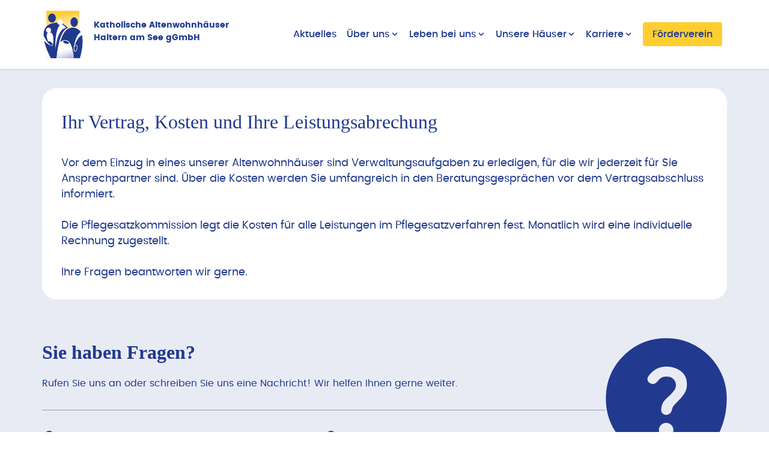

--- FILE ---
content_type: text/html;charset=UTF-8
request_url: https://www.kawh-haltern.de/ueber-uns/verwaltung
body_size: 17812
content:
<!DOCTYPE html><html>
<!--
This website is powered by Neos, the Open Source Content Application Platform licensed under the GNU/GPL.
Neos is based on Flow, a powerful PHP application framework licensed under the MIT license.

More information and contribution opportunities at https://www.neos.io
-->
<head><meta charset="UTF-8" /><title>Verwaltung</title><link rel="stylesheet" href="https://www.kawh-haltern.de/_Resources/Static/Packages/KawhHaltern.Shared/Fonts/Fonts.css" /><link rel="stylesheet" href="https://www.kawh-haltern.de/_Resources/Static/Packages/KawhHaltern.Shared/Build/Styles/main.min.css" /><meta name="viewport" content="width=device-width"><script src="https://www.kawh-haltern.de/_Resources/Static/Packages/KawhHaltern.Shared/Build/JavaScript/main.min.js"></script><script async src="https://www.kawh-haltern.de/_Resources/Static/Packages/Sitegeist.Lazybones/JavaScript/lazysizes.min.js"></script></head><body class><header class="sticky top-0 bg-white shadow z-[10]"><div class="site-header relative container mx-auto py-4"><div class="px-4 lg:px-0"><div class="flex items-center justify-between"><div class="logo w-[400px]"><a href="/" class="font-bold flex items-center text-white"><img src="/_Resources/Static/Packages/KawhHaltern.Shared/Images/kawh_logo_short.png" alt="Katholische Altenwohnhäuser Haltern am See gGmbH" class="w-full h-auto w-[70px] mr-4" /><p class="text-primary mb-2 text-[12px] xl:text-[14px] font-poppins-bold">Katholische Altenwohnhäuser<br /> Haltern am See gGmbH</p></a></div><ul class="hidden lg:block"><li class="font-poppins-medium relative inline-block group px-2"><span class="text-primary font-medium flex items-center group text-[16px] lg:text-[12px] xl:text-[16px]"><a href="/aktuelles" target="_self">Aktuelles</a></span></li><li class="font-poppins-medium relative inline-block group px-2"><span class="text-primary font-medium flex items-center group text-[16px] lg:text-[12px] xl:text-[16px]"><a href="/ueber-uns" target="_self">Über uns</a><svg class="fill-current h-4 w-4" xmlns="http://www.w3.org/2000/svg" viewBox="0 0 20 20"><path d="M9.293 12.95l.707.707L15.657 8l-1.414-1.414L10 10.828 5.757 6.586 4.343 8z" /></svg></span><ul class="absolute left-0 hidden py-4 px-4 text-primary font-medium rounded bg-white group-hover:block"><li class="mb-2 font-poppins-regular whitespace-nowrap"><a href="/ueber-uns/unser-team" target="_self">Unser Team</a></li><li class="mb-2 font-poppins-regular whitespace-nowrap"><a href="/ueber-uns/leitbild" target="_self">Leitbild</a></li><li class="mb-2 font-poppins-regular whitespace-nowrap"><a href="/ueber-uns/organigramm" target="_self">Organigramm</a></li><li class="mb-2 font-poppins-regular whitespace-nowrap"><a href="/ueber-uns/verwaltung" target="_self">Verwaltung</a></li><li class="mb-2 font-poppins-regular whitespace-nowrap"><a href="/ueber-uns/pflegesatz" target="_self">Pflegesatz</a></li></ul></li><li class="font-poppins-medium relative inline-block group px-2"><span class="text-primary font-medium flex items-center group text-[16px] lg:text-[12px] xl:text-[16px]"><a href="/leben-bei-uns" target="_self">Leben bei uns</a><svg class="fill-current h-4 w-4" xmlns="http://www.w3.org/2000/svg" viewBox="0 0 20 20"><path d="M9.293 12.95l.707.707L15.657 8l-1.414-1.414L10 10.828 5.757 6.586 4.343 8z" /></svg></span><ul class="absolute left-0 hidden py-4 px-4 text-primary font-medium rounded bg-white group-hover:block"><li class="mb-2 font-poppins-regular whitespace-nowrap"><a href="/leben-bei-uns/pflege" target="_self">Pflege</a></li><li class="mb-2 font-poppins-regular whitespace-nowrap"><a href="/leben-bei-uns/betreuung" target="_self">Betreuung</a></li><li class="mb-2 font-poppins-regular whitespace-nowrap"><a href="/leben-bei-uns/seelsorge" target="_self">Seelsorge</a></li><li class="mb-2 font-poppins-regular whitespace-nowrap"><a href="/leben-bei-uns/ehrenamt" target="_self">Ehrenamt</a></li><li class="mb-2 font-poppins-regular whitespace-nowrap"><a href="/leben-bei-uns/essen-und-kueche" target="_self">Essen und Küche</a></li><li class="mb-2 font-poppins-regular whitespace-nowrap"><a href="/leben-bei-uns/hauswirtschaft" target="_self">Hauswirtschaft</a></li><li class="mb-2 font-poppins-regular whitespace-nowrap"><a href="/leben-bei-uns/qualitaetssicherung" target="_self">Qualitätssicherung</a></li><li class="mb-2 font-poppins-regular whitespace-nowrap"><a href="/leben-bei-uns/beratung-sozialer-dienst" target="_self">Beratung Sozialer Dienst</a></li></ul></li><li class="font-poppins-medium relative inline-block group px-2"><span class="text-primary font-medium flex items-center group text-[16px] lg:text-[12px] xl:text-[16px]"><a href="/unsere-haeuser" target="_self">Unsere Häuser</a><svg class="fill-current h-4 w-4" xmlns="http://www.w3.org/2000/svg" viewBox="0 0 20 20"><path d="M9.293 12.95l.707.707L15.657 8l-1.414-1.414L10 10.828 5.757 6.586 4.343 8z" /></svg></span><ul class="absolute left-0 hidden py-4 px-4 text-primary font-medium rounded bg-white group-hover:block"><li class="mb-2 font-poppins-regular whitespace-nowrap"><a href="/unsere-haeuser/st-anna" target="_self">St. Anna</a></li><li class="mb-2 font-poppins-regular whitespace-nowrap"><a href="/unsere-haeuser/st-sixtus" target="_self">St. Sixtus</a></li><li class="mb-2 font-poppins-regular whitespace-nowrap"><a href="/unsere-haeuser/gartenstrasse-3" target="_self">Gartenstraße 3</a></li></ul></li><li class="font-poppins-medium relative inline-block group px-2"><span class="text-primary font-medium flex items-center group text-[16px] lg:text-[12px] xl:text-[16px]"><a href="/karriere" target="_self">Karriere</a><svg class="fill-current h-4 w-4" xmlns="http://www.w3.org/2000/svg" viewBox="0 0 20 20"><path d="M9.293 12.95l.707.707L15.657 8l-1.414-1.414L10 10.828 5.757 6.586 4.343 8z" /></svg></span><ul class="absolute left-0 hidden py-4 px-4 text-primary font-medium rounded bg-white group-hover:block"><li class="mb-2 font-poppins-regular whitespace-nowrap"><a href="/karriere/attraktive-teams" target="_self">Attraktive Teams</a></li><li class="mb-2 font-poppins-regular whitespace-nowrap"><a href="/karriere/ausbildung" target="_self">Ausbildung</a></li><li class="mb-2 font-poppins-regular whitespace-nowrap"><a href="/karriere/offene-stellen" target="_self">Offene Stellen</a></li></ul></li><li class="font-poppins-medium relative inline-block group px-2"><span class="bg-yellow rounded px-4 py-2 text-primary font-medium flex items-center group text-[16px] lg:text-[12px] xl:text-[16px]"><a href="/foerderverein" target="_self">Förderverein</a></span></li></ul><div class="mobile-menu lg:hidden"><button type="button" class="navbar-burger flex items-center p-3 bg-yellow rounded text-primary"><svg class="block h-4 w-4 fill-current" viewBox="0 0 20 20" xmlns="http://www.w3.org/2000/svg"><title>Mobile menu</title><path d="M0 3h20v2H0V3zm0 6h20v2H0V9zm0 6h20v2H0v-2z"></path></svg></button><div class="navbar-menu relative z-50 hidden"><div class="navbar-backdrop fixed inset-0 bg-gray-800 opacity-25"></div><nav class="fixed top-0 right-0 bottom-0 flex flex-col w-5/6 max-w-sm py-4 px-4 bg-white border-r overflow-y-auto transition-all"><div class="flex justify-end py-4"><button class="navbar-close bg-yellow p-3 rounded text-primary"><svg class="h-4 w-4 cursor-pointer" xmlns="http://www.w3.org/2000/svg" fill="none" viewBox="0 0 24 24" stroke="currentColor"><path stroke-linecap="round" stroke-linejoin="round" stroke-width="2" d="M6 18L18 6M6 6l12 12"></path></svg></button></div><div><ul><li class="font-poppins-medium relative inline-block group px-2"><span class="text-primary font-medium flex items-center group text-[16px] lg:text-[12px] xl:text-[16px]"><a href="/aktuelles" target="_self">Aktuelles</a></span></li><li class="font-poppins-medium relative inline-block group px-2"><span class="text-primary font-medium flex items-center group text-[16px] lg:text-[12px] xl:text-[16px]"><a href="/ueber-uns" target="_self">Über uns</a><svg class="fill-current h-4 w-4" xmlns="http://www.w3.org/2000/svg" viewBox="0 0 20 20"><path d="M9.293 12.95l.707.707L15.657 8l-1.414-1.414L10 10.828 5.757 6.586 4.343 8z" /></svg></span><ul class="absolute left-0 hidden py-4 px-4 text-primary font-medium rounded bg-white group-hover:block"><li class="mb-2 font-poppins-regular whitespace-nowrap"><a href="/ueber-uns/unser-team" target="_self">Unser Team</a></li><li class="mb-2 font-poppins-regular whitespace-nowrap"><a href="/ueber-uns/leitbild" target="_self">Leitbild</a></li><li class="mb-2 font-poppins-regular whitespace-nowrap"><a href="/ueber-uns/organigramm" target="_self">Organigramm</a></li><li class="mb-2 font-poppins-regular whitespace-nowrap"><a href="/ueber-uns/verwaltung" target="_self">Verwaltung</a></li><li class="mb-2 font-poppins-regular whitespace-nowrap"><a href="/ueber-uns/pflegesatz" target="_self">Pflegesatz</a></li></ul></li><li class="font-poppins-medium relative inline-block group px-2"><span class="text-primary font-medium flex items-center group text-[16px] lg:text-[12px] xl:text-[16px]"><a href="/leben-bei-uns" target="_self">Leben bei uns</a><svg class="fill-current h-4 w-4" xmlns="http://www.w3.org/2000/svg" viewBox="0 0 20 20"><path d="M9.293 12.95l.707.707L15.657 8l-1.414-1.414L10 10.828 5.757 6.586 4.343 8z" /></svg></span><ul class="absolute left-0 hidden py-4 px-4 text-primary font-medium rounded bg-white group-hover:block"><li class="mb-2 font-poppins-regular whitespace-nowrap"><a href="/leben-bei-uns/pflege" target="_self">Pflege</a></li><li class="mb-2 font-poppins-regular whitespace-nowrap"><a href="/leben-bei-uns/betreuung" target="_self">Betreuung</a></li><li class="mb-2 font-poppins-regular whitespace-nowrap"><a href="/leben-bei-uns/seelsorge" target="_self">Seelsorge</a></li><li class="mb-2 font-poppins-regular whitespace-nowrap"><a href="/leben-bei-uns/ehrenamt" target="_self">Ehrenamt</a></li><li class="mb-2 font-poppins-regular whitespace-nowrap"><a href="/leben-bei-uns/essen-und-kueche" target="_self">Essen und Küche</a></li><li class="mb-2 font-poppins-regular whitespace-nowrap"><a href="/leben-bei-uns/hauswirtschaft" target="_self">Hauswirtschaft</a></li><li class="mb-2 font-poppins-regular whitespace-nowrap"><a href="/leben-bei-uns/qualitaetssicherung" target="_self">Qualitätssicherung</a></li><li class="mb-2 font-poppins-regular whitespace-nowrap"><a href="/leben-bei-uns/beratung-sozialer-dienst" target="_self">Beratung Sozialer Dienst</a></li></ul></li><li class="font-poppins-medium relative inline-block group px-2"><span class="text-primary font-medium flex items-center group text-[16px] lg:text-[12px] xl:text-[16px]"><a href="/unsere-haeuser" target="_self">Unsere Häuser</a><svg class="fill-current h-4 w-4" xmlns="http://www.w3.org/2000/svg" viewBox="0 0 20 20"><path d="M9.293 12.95l.707.707L15.657 8l-1.414-1.414L10 10.828 5.757 6.586 4.343 8z" /></svg></span><ul class="absolute left-0 hidden py-4 px-4 text-primary font-medium rounded bg-white group-hover:block"><li class="mb-2 font-poppins-regular whitespace-nowrap"><a href="/unsere-haeuser/st-anna" target="_self">St. Anna</a></li><li class="mb-2 font-poppins-regular whitespace-nowrap"><a href="/unsere-haeuser/st-sixtus" target="_self">St. Sixtus</a></li><li class="mb-2 font-poppins-regular whitespace-nowrap"><a href="/unsere-haeuser/gartenstrasse-3" target="_self">Gartenstraße 3</a></li></ul></li><li class="font-poppins-medium relative inline-block group px-2"><span class="text-primary font-medium flex items-center group text-[16px] lg:text-[12px] xl:text-[16px]"><a href="/karriere" target="_self">Karriere</a><svg class="fill-current h-4 w-4" xmlns="http://www.w3.org/2000/svg" viewBox="0 0 20 20"><path d="M9.293 12.95l.707.707L15.657 8l-1.414-1.414L10 10.828 5.757 6.586 4.343 8z" /></svg></span><ul class="absolute left-0 hidden py-4 px-4 text-primary font-medium rounded bg-white group-hover:block"><li class="mb-2 font-poppins-regular whitespace-nowrap"><a href="/karriere/attraktive-teams" target="_self">Attraktive Teams</a></li><li class="mb-2 font-poppins-regular whitespace-nowrap"><a href="/karriere/ausbildung" target="_self">Ausbildung</a></li><li class="mb-2 font-poppins-regular whitespace-nowrap"><a href="/karriere/offene-stellen" target="_self">Offene Stellen</a></li></ul></li><li class="font-poppins-medium relative inline-block group px-2"><span class="bg-yellow rounded px-4 py-2 text-primary font-medium flex items-center group text-[16px] lg:text-[12px] xl:text-[16px]"><a href="/foerderverein" target="_self">Förderverein</a></span></li></ul></div></nav></div></div></div></div></div></header><main class><div class="neos-contentcollection"><section class="[Block.TextSection] py-8 text-section bg-[#E9EBF4] px-4 lg:px-0"><div class="container bg-white mx-auto w-full rounded-3xl p-4 lg:p-8 relative"><h2 class="text-primary text-xl font-headline font-medium mb-8">Ihr Vertrag, Kosten und Ihre Leistungsabrechung</span><span>&nbsp;</h2><div class="font-poppins-regular text-primary text-regular"><p>Vor dem Einzug in eines unserer Altenwohnhäuser sind Verwaltungsaufgaben zu erledigen, für die wir jederzeit für Sie Ansprechpartner sind. Über die Kosten werden Sie umfangreich in den Beratungsgesprächen vor dem Vertragsabschluss informiert.</p><p>&nbsp;</p><p>Die Pflegesatzkommission legt die Kosten für alle Leistungen im Pflegesatzverfahren fest. Monatlich wird eine individuelle Rechnung zugestellt.</p><p>&nbsp;</p><p>Ihre Fragen beantworten wir gerne.</p></div></div></section></div></main><section class="[Layout.ContactSection] bg-blue contact-section"><div class="container mx-auto py-8 px-4 lg:px-0"><div class="block lg:flex justify-between gap-20"><div class="flex-1"><h2 class="text-primary text-xl font-headline font-semibold mb-4">Sie haben Fragen?</h2><p class="text-primary text-base font-poppins-regular">Rufen Sie uns an oder schreiben Sie uns eine Nachricht! Wir helfen Ihnen gerne weiter.</p><hr class="border-darkblue my-8" /><div class="block lg:flex justify-between gap-20"><div class="flex-1 mb-8"><div class="row"><div class="inline-block align-top mr-4"><svg width="24" height="24" viewBox="0 0 24 24" fill="none" xmlns="http://www.w3.org/2000/svg"><g id="home_pin"><mask id="mask0_141_736" style="mask-type:alpha" maskUnits="userSpaceOnUse" x="0" y="0" width="24" height="24"><rect id="Bounding box" width="24" height="24" fill="#D9D9D9" /></mask><g mask="url(#mask0_141_736)"><path id="home_pin_2" d="M12 22C9.31667 19.7167 7.3125 17.5958 5.9875 15.6375C4.6625 13.6792 4 11.8667 4 10.2C4 7.7 4.80417 5.70833 6.4125 4.225C8.02083 2.74167 9.88333 2 12 2C14.1167 2 15.9792 2.74167 17.5875 4.225C19.1958 5.70833 20 7.7 20 10.2C20 11.8667 19.3375 13.6792 18.0125 15.6375C16.6875 17.5958 14.6833 19.7167 12 22ZM9 13H11V10.25H13V13H15V8.25L12 6.25L9 8.25V13Z" fill="#213A8F" /></g></g></svg></div><div class="inline-block align-top"><strong class="text-primary font-poppins-medium">Altenwohnhaus St. Anna</strong><p class="text-primary font-poppins-regular">Annaberg 40<br />45721 Haltern am See</p></div></div><div class="row mt-4"><div class="inline-block align-top mr-4"><svg width="24" height="24" viewBox="0 0 24 24" fill="none" xmlns="http://www.w3.org/2000/svg"><g id="call"><mask id="mask0_141_741" style="mask-type:alpha" maskUnits="userSpaceOnUse" x="0" y="0" width="24" height="24"><rect id="Bounding box" width="24" height="24" fill="#D9D9D9" /></mask><g mask="url(#mask0_141_741)"><path id="call_2" d="M19.95 21C17.8 21 15.7042 20.5208 13.6625 19.5625C11.6208 18.6042 9.8125 17.3375 8.2375 15.7625C6.6625 14.1875 5.39583 12.3792 4.4375 10.3375C3.47917 8.29583 3 6.2 3 4.05C3 3.75 3.1 3.5 3.3 3.3C3.5 3.1 3.75 3 4.05 3H8.1C8.33333 3 8.54167 3.075 8.725 3.225C8.90833 3.375 9.01667 3.56667 9.05 3.8L9.7 7.3C9.73333 7.53333 9.72917 7.74583 9.6875 7.9375C9.64583 8.12917 9.55 8.3 9.4 8.45L7 10.9C7.7 12.1 8.575 13.225 9.625 14.275C10.675 15.325 11.8333 16.2333 13.1 17L15.45 14.65C15.6 14.5 15.7958 14.3875 16.0375 14.3125C16.2792 14.2375 16.5167 14.2167 16.75 14.25L20.2 14.95C20.4333 15 20.625 15.1125 20.775 15.2875C20.925 15.4625 21 15.6667 21 15.9V19.95C21 20.25 20.9 20.5 20.7 20.7C20.5 20.9 20.25 21 19.95 21Z" fill="#213A8F" /></g></g></svg></div><div class="inline-block align-top"><p class="text-primary font-poppins-regular"><a href="tel:+49236493750">02364 93 75-0</a></p></div></div><div class="row mt-4"><a class="bg-primary rounded-xl text-white text-center block py-2 font-poppins-regular hover:opacity-90 transition-all" href="/kontakt/">Nachricht senden</a></div></div><div class="flex-1"><div class="row"><div class="inline-block align-top mr-4"><svg width="24" height="24" viewBox="0 0 24 24" fill="none" xmlns="http://www.w3.org/2000/svg"><g id="home_pin"><mask id="mask0_141_736" style="mask-type:alpha" maskUnits="userSpaceOnUse" x="0" y="0" width="24" height="24"><rect id="Bounding box" width="24" height="24" fill="#D9D9D9" /></mask><g mask="url(#mask0_141_736)"><path id="home_pin_2" d="M12 22C9.31667 19.7167 7.3125 17.5958 5.9875 15.6375C4.6625 13.6792 4 11.8667 4 10.2C4 7.7 4.80417 5.70833 6.4125 4.225C8.02083 2.74167 9.88333 2 12 2C14.1167 2 15.9792 2.74167 17.5875 4.225C19.1958 5.70833 20 7.7 20 10.2C20 11.8667 19.3375 13.6792 18.0125 15.6375C16.6875 17.5958 14.6833 19.7167 12 22ZM9 13H11V10.25H13V13H15V8.25L12 6.25L9 8.25V13Z" fill="#213A8F" /></g></g></svg></div><div class="inline-block align-top"><strong class="text-primary font-poppins-medium">Altenwohnhaus St. Sixtus</strong><p class="text-primary font-poppins-regular">Gartenstraße 1<br />45721 Haltern am See</p></div></div><div class="row mt-4"><div class="inline-block align-top mr-4"><svg width="24" height="24" viewBox="0 0 24 24" fill="none" xmlns="http://www.w3.org/2000/svg"><g id="call"><mask id="mask0_141_741" style="mask-type:alpha" maskUnits="userSpaceOnUse" x="0" y="0" width="24" height="24"><rect id="Bounding box" width="24" height="24" fill="#D9D9D9" /></mask><g mask="url(#mask0_141_741)"><path id="call_2" d="M19.95 21C17.8 21 15.7042 20.5208 13.6625 19.5625C11.6208 18.6042 9.8125 17.3375 8.2375 15.7625C6.6625 14.1875 5.39583 12.3792 4.4375 10.3375C3.47917 8.29583 3 6.2 3 4.05C3 3.75 3.1 3.5 3.3 3.3C3.5 3.1 3.75 3 4.05 3H8.1C8.33333 3 8.54167 3.075 8.725 3.225C8.90833 3.375 9.01667 3.56667 9.05 3.8L9.7 7.3C9.73333 7.53333 9.72917 7.74583 9.6875 7.9375C9.64583 8.12917 9.55 8.3 9.4 8.45L7 10.9C7.7 12.1 8.575 13.225 9.625 14.275C10.675 15.325 11.8333 16.2333 13.1 17L15.45 14.65C15.6 14.5 15.7958 14.3875 16.0375 14.3125C16.2792 14.2375 16.5167 14.2167 16.75 14.25L20.2 14.95C20.4333 15 20.625 15.1125 20.775 15.2875C20.925 15.4625 21 15.6667 21 15.9V19.95C21 20.25 20.9 20.5 20.7 20.7C20.5 20.9 20.25 21 19.95 21Z" fill="#213A8F" /></g></g></svg></div><div class="inline-block align-top"><p class="text-primary font-poppins-regular"><a href="tel:+49236496000">02364 96 00-0</a></p></div></div><div class="row mt-4"><a class="bg-primary rounded-xl text-white text-center block py-2 font-poppins-regular hover:opacity-90 transition-all" href="/kontakt/">Nachricht senden</a></div></div></div></div><div class="hidden lg:block"><svg width="202" height="238" viewBox="0 0 202 238" fill="none" xmlns="http://www.w3.org/2000/svg"><path d="M107 237.333L104.042 201.833H101.083C73.0778 201.833 49.3125 192.071 29.7875 172.546C10.2625 153.021 0.5 129.256 0.5 101.25C0.5 73.2445 10.2625 49.4793 29.7875 29.9543C49.3125 10.4293 73.0778 0.666748 101.083 0.666748C115.086 0.666748 128.152 3.27994 140.281 8.50633C152.41 13.7327 163.06 20.9313 172.231 30.1022C181.402 39.273 188.601 49.923 193.827 62.0522C199.053 74.1813 201.667 87.2473 201.667 101.25C201.667 131.228 192.693 158.099 174.746 181.865C156.799 205.63 134.217 224.12 107 237.333ZM100.788 166.038C104.14 166.038 107 164.854 109.367 162.488C111.733 160.121 112.917 157.261 112.917 153.908C112.917 150.556 111.733 147.696 109.367 145.329C107 142.963 104.14 141.779 100.788 141.779C97.4347 141.779 94.575 142.963 92.2083 145.329C89.8417 147.696 88.6583 150.556 88.6583 153.908C88.6583 157.261 89.8417 160.121 92.2083 162.488C94.575 164.854 97.4347 166.038 100.788 166.038ZM101.083 128.467C103.253 128.467 105.225 127.678 107 126.1C108.775 124.522 109.958 122.353 110.55 119.592C110.944 117.028 112.029 114.711 113.804 112.64C115.579 110.569 118.636 107.364 122.975 103.025C126.525 99.4751 129.483 95.6293 131.85 91.4876C134.217 87.3459 135.4 82.9084 135.4 78.1751C135.4 68.1168 131.998 60.573 125.194 55.5438C118.39 50.5147 110.353 48.0001 101.083 48.0001C94.1806 48.0001 88.2146 49.5779 83.1854 52.7334C78.1563 55.889 74.0639 59.8334 70.9083 64.5668C69.5278 66.7362 69.2813 69.0043 70.1688 71.3709C71.0563 73.7376 72.8806 75.414 75.6417 76.4001C77.6139 77.189 79.5861 77.189 81.5583 76.4001C83.5306 75.6112 85.3056 74.132 86.8833 71.9626C88.4611 69.7931 90.384 68.0181 92.6521 66.6376C94.9201 65.257 97.7306 64.5668 101.083 64.5668C106.408 64.5668 110.402 66.0459 113.065 69.0043C115.727 71.9626 117.058 75.2168 117.058 78.7668C117.058 82.1195 116.072 85.1272 114.1 87.7897C112.128 90.4522 109.761 93.164 107 95.9251C101.478 100.658 97.7799 104.504 95.9062 107.463C94.0326 110.421 92.8986 114.464 92.5042 119.592C92.3069 121.958 93.0465 124.029 94.7229 125.804C96.3993 127.579 98.5194 128.467 101.083 128.467Z" fill="#213A8F" /></svg></div></div></div></section><footer class="[Block.Footer] border-t-4 border-yellow"><div class="flex bg-primary lg:block"><div class="container mx-auto py-4"><div class="block px-4 lg:flex lg:px-0 lg:justify-between items-center"><div class="flex items-center mb-10 lg:mb-0"><svg class="w-20 min-w-full min-w-[80px]" viewBox="0 0 134 183" fill="none" xmlns="http://www.w3.org/2000/svg"><path d="M63.3478 36.3523C63.7922 35.7125 64.195 35.1319 64.6512 34.4743C71.5233 38.4732 77.9273 43.0822 83.3717 49.0361C83.2058 49.1486 83.1229 49.2256 83.0281 49.2612C78.0991 51.0029 74.2425 54.2138 70.9368 58.1594C67.3348 62.4544 64.5919 67.2886 62.2459 72.3538C57.8265 81.8859 54.8584 91.9037 52.4058 102.093C50.3027 110.843 48.6498 119.676 47.3347 128.575C46.5645 133.794 45.9069 139.031 45.273 144.268C44.0467 154.381 43.2233 164.523 42.7138 174.695C42.6131 176.774 42.5183 178.859 42.4176 180.939C42.3998 181.33 42.3642 181.721 42.1747 182.153C41.6533 181.348 41.1202 180.554 40.6107 179.742C34.1473 169.476 28.1757 158.93 22.6958 148.113C18.3652 139.558 14.3545 130.85 10.8711 121.916C7.84972 114.179 5.18974 106.317 3.24067 98.2308C2.82598 96.5128 2.4409 94.7888 2.01436 92.9523C3.58428 94.5519 5.01794 96.0862 6.52862 97.5495C11.2147 102.087 16.3451 106.027 22.2337 108.894C23.8451 109.676 25.5098 110.375 27.1864 111.021C29.0347 111.732 30.1248 111.306 31.1023 109.582C32.1213 107.781 32.5004 105.778 32.8262 103.764C33.7326 98.0709 33.5905 92.3421 33.5194 86.6134C33.4779 83.0766 33.2172 79.5636 32.4056 76.1157C31.9139 74.0126 31.2267 71.9806 30.1603 70.0848C28.2942 66.7673 26.0904 65.221 22.2634 64.6523C24.1532 63.2186 25.421 61.4414 25.8949 59.1369C26.3688 56.8442 25.966 54.7174 24.7871 52.7209C22.9032 49.5337 18.9754 47.8808 15.2905 48.7221C11.6471 49.5574 8.83314 52.6854 8.48361 56.3051C8.27034 58.5563 8.7502 60.6298 10.0832 62.49C11.3924 64.3146 13.1874 65.4165 15.3142 65.9971C14.5204 66.6843 13.691 67.2767 13.0216 68.0113C11.422 69.7708 10.8178 71.9569 10.6223 74.2614C10.2609 78.4913 11.1554 82.5612 12.4647 86.5364C13.454 89.5222 14.6152 92.4488 15.6993 95.405C15.7941 95.6656 15.9244 95.9144 16.0548 96.2047C17.755 94.2438 19.7633 94.7474 21.6413 95.5412C25.4387 97.1408 28.3179 99.8185 30.107 103.563C30.4921 104.374 30.6994 105.322 30.7587 106.223C30.8712 107.964 29.7871 109.054 28.0454 109.06C26.0312 109.06 24.2183 108.385 22.684 107.105C18.0335 103.237 14.0939 98.7048 10.5689 93.8054C6.50492 88.1537 3.16366 82.0873 0.314108 75.7425C0.106761 75.2863 0.000124538 74.7472 -0.00579968 74.2436C-0.0472692 68.0173 0.752501 61.9212 2.98001 56.074C6.07838 47.9223 11.5227 41.8144 19.2124 37.7149C24.9233 34.6698 31.0608 32.9755 37.4412 32.1165C40.3915 31.7196 43.3773 31.5537 46.3394 31.2634C46.9081 31.2101 47.1925 31.3049 47.3347 31.9802C48.2529 36.2516 51.8134 39.2315 56.1914 39.4744C56.3039 39.4803 56.4106 39.4981 56.5587 39.5158C56.5113 39.6225 56.4935 39.6936 56.452 39.735C52.9923 42.8156 50.7707 46.7315 48.9875 50.9259C46.3394 57.1463 44.7754 63.6689 43.5669 70.2981C42.3405 77.0339 41.5645 83.829 41.0431 90.6478C40.2552 101.021 40.0064 111.412 40.2789 121.815C40.2848 122.046 40.3204 122.277 40.4685 122.514C40.6166 121.377 40.7588 120.239 40.9069 119.102C41.8725 111.442 43.2173 103.853 44.9946 96.341C46.9792 87.9464 49.4496 79.6998 53.0397 71.8325C55.516 66.4 58.4604 61.2518 62.6251 56.9034C66.0967 53.2778 70.1251 50.6178 75.1904 49.8121C75.8657 49.7055 76.5411 49.6285 77.329 49.5278C77.1868 49.2553 77.1039 49.0242 76.9617 48.8228C75.3681 46.5301 73.3894 44.581 71.2863 42.786C68.8574 40.7125 66.3218 38.7635 63.8336 36.7611C63.6855 36.6426 63.5374 36.53 63.3478 36.3878V36.3523Z" fill="white" /><path d="M106.05 175.773C105.848 172.183 105.706 168.581 105.445 164.997C105.149 160.862 104.817 156.733 104.391 152.609C103.194 141.158 101.494 129.783 98.3185 118.687C97.0567 114.268 95.5282 109.937 93.4903 105.808C91.6538 102.094 89.4677 98.6278 86.4108 95.7664C83.1821 92.7451 79.3018 91.5484 74.9712 91.2759C69.1121 90.9086 64.0588 92.8873 59.3964 96.1989C58.727 96.6728 58.0575 97.1527 57.2637 97.7214C57.3348 97.3778 57.3585 97.1823 57.4177 96.9927C60.0125 88.3671 62.945 79.8717 67.1394 71.874C69.9 66.6074 73.1643 61.6844 77.5067 57.5552C82.7615 52.5611 88.9583 49.5753 96.1977 48.8466C102.697 48.189 108.947 49.1546 114.877 51.9153C120.149 54.362 124.124 58.2602 127.092 63.2247C127.116 63.2661 127.116 63.3135 127.14 63.4143C126.399 64.0304 125.623 64.6406 124.889 65.2982C120.789 68.9534 117.649 73.3433 115.054 78.1478C110.736 86.1514 108.034 94.7297 106.085 103.569C104.924 108.818 104.041 114.114 103.561 119.475C103.313 122.248 103.295 125.014 104.503 127.633C105.41 129.594 107.086 130.642 108.881 130.287C110.137 130.038 111.115 129.298 111.962 128.367C113.455 126.726 114.415 124.777 115.102 122.692C116.222 119.297 116.749 115.814 116.032 112.271C115.795 111.092 115.333 109.896 114.705 108.865C113.443 106.791 111.062 106.389 109.118 107.846C108.242 108.504 107.507 109.351 106.607 110.21C107.596 107.645 108.502 105.15 109.509 102.71C111.648 97.5141 114.124 92.4844 117.223 87.7806C120.137 83.3611 123.455 79.3089 127.892 76.3113C129.042 75.5352 130.286 74.9013 131.613 74.1252C131.933 75.5115 132.241 76.7141 132.484 77.9286C133.911 84.9784 134.119 92.1171 133.929 99.2795C133.739 106.412 132.946 113.486 131.85 120.53C130.529 129.043 128.799 137.473 126.672 145.82C125.6 150.038 124.48 154.239 123.325 158.433C122.134 162.746 120.872 167.035 119.652 171.336C119.598 171.525 119.616 171.739 119.604 171.94" fill="white" /><path d="M92.5068 29.3856C92.6253 24.8832 93.8161 20.6296 96.9678 17.0928C98.8043 15.0312 101.055 13.6509 103.846 13.3191C107.412 12.8926 110.345 14.2314 112.785 16.7315C115.28 19.2907 116.654 22.4246 117.24 25.9199C118.123 31.1806 117.312 36.1274 114.249 40.5587C111.992 43.8289 108.935 45.9083 104.8 45.8135C100.973 45.7305 98.1467 43.7281 95.9666 40.7305C93.5377 37.3952 92.5898 33.5859 92.5128 29.3797L92.5068 29.3856Z" fill="white" /><path d="M42.0678 15.9497C41.9671 20.0611 40.5809 24.0718 37.3225 27.2886C32.5772 31.9747 25.5215 31.9747 20.7347 27.3242C14.461 21.2282 14.3425 9.97214 20.4918 3.84649C25.9243 -1.56825 34.1116 -0.958055 38.7088 5.19721C41.0015 8.27188 42.0501 11.7435 42.0619 15.9497H42.0678Z" fill="white" /><path d="M72.9689 93.4679C77.572 93.7463 81.8789 94.8838 85.469 97.9644C86.0318 98.4442 86.5117 99.0841 86.8553 99.7357C87.5306 101.021 87.1337 102.307 85.8126 102.893C84.8351 103.326 83.751 103.687 82.6965 103.729C77.7083 103.936 73.1466 102.627 69.207 99.481C68.6146 99.007 68.1051 98.3613 67.726 97.6978C66.9144 96.2878 67.3587 95.02 68.8219 94.2795C70.1253 93.6219 71.5293 93.4797 72.9748 93.4679H72.9689Z" fill="white" /></svg><div class="pl-4 lg:pl-10"><p class="text-white text-strong mb-2 font-bold font-poppins-bold">Katholische Altenwohnhäuser<br /> Haltern am See gGmbH</p><p class="text-white my-4 hidden lg:block font-poppins-regular"></p><a href="mailto:info@kawh-haltern.de" class="text-white hidden lg:flex font-poppins-regular"><svg width="24" height="24" viewBox="0 0 24 24" fill="none" xmlns="http://www.w3.org/2000/svg"><mask id="mask0_107_991" style="mask-type:alpha" maskUnits="userSpaceOnUse" x="0" y="0" width="24" height="24"><rect width="24" height="24" fill="#D9D9D9" /></mask><g mask="url(#mask0_107_991)"><path d="M4 20C3.45 20 2.97917 19.8042 2.5875 19.4125C2.19583 19.0208 2 18.55 2 18V6C2 5.45 2.19583 4.97917 2.5875 4.5875C2.97917 4.19583 3.45 4 4 4H20C20.55 4 21.0208 4.19583 21.4125 4.5875C21.8042 4.97917 22 5.45 22 6V18C22 18.55 21.8042 19.0208 21.4125 19.4125C21.0208 19.8042 20.55 20 20 20H4ZM12 12.825C12.0833 12.825 12.1708 12.8125 12.2625 12.7875C12.3542 12.7625 12.4417 12.725 12.525 12.675L19.6 8.25C19.7333 8.16667 19.8333 8.0625 19.9 7.9375C19.9667 7.8125 20 7.675 20 7.525C20 7.19167 19.8583 6.94167 19.575 6.775C19.2917 6.60833 19 6.61667 18.7 6.8L12 11L5.3 6.8C5 6.61667 4.70833 6.6125 4.425 6.7875C4.14167 6.9625 4 7.20833 4 7.525C4 7.69167 4.03333 7.8375 4.1 7.9625C4.16667 8.0875 4.26667 8.18333 4.4 8.25L11.475 12.675C11.5583 12.725 11.6458 12.7625 11.7375 12.7875C11.8292 12.8125 11.9167 12.825 12 12.825Z" fill="white" /></g></svg><span class="pl-2">info@kawh-haltern.de</span></a></div></div><div class="mb-10"><p class="text-white mb-2 block lg:hidden"></p><a href="mailto:info@kawh-haltern.de" class="text-white flex lg:hidden"><svg width="24" height="24" viewBox="0 0 24 24" fill="none" xmlns="http://www.w3.org/2000/svg"><mask id="mask0_107_991" style="mask-type:alpha" maskUnits="userSpaceOnUse" x="0" y="0" width="24" height="24"><rect width="24" height="24" fill="#D9D9D9" /></mask><g mask="url(#mask0_107_991)"><path d="M4 20C3.45 20 2.97917 19.8042 2.5875 19.4125C2.19583 19.0208 2 18.55 2 18V6C2 5.45 2.19583 4.97917 2.5875 4.5875C2.97917 4.19583 3.45 4 4 4H20C20.55 4 21.0208 4.19583 21.4125 4.5875C21.8042 4.97917 22 5.45 22 6V18C22 18.55 21.8042 19.0208 21.4125 19.4125C21.0208 19.8042 20.55 20 20 20H4ZM12 12.825C12.0833 12.825 12.1708 12.8125 12.2625 12.7875C12.3542 12.7625 12.4417 12.725 12.525 12.675L19.6 8.25C19.7333 8.16667 19.8333 8.0625 19.9 7.9375C19.9667 7.8125 20 7.675 20 7.525C20 7.19167 19.8583 6.94167 19.575 6.775C19.2917 6.60833 19 6.61667 18.7 6.8L12 11L5.3 6.8C5 6.61667 4.70833 6.6125 4.425 6.7875C4.14167 6.9625 4 7.20833 4 7.525C4 7.69167 4.03333 7.8375 4.1 7.9625C4.16667 8.0875 4.26667 8.18333 4.4 8.25L11.475 12.675C11.5583 12.725 11.6458 12.7625 11.7375 12.7875C11.8292 12.8125 11.9167 12.825 12 12.825Z" fill="white" /></g></svg><span class="pl-2">info@kawh-haltern.de</span></a></div><div class="footer-caritas pr-4"><div class="flex items-center"><svg class="w-20 min-w-full min-w-[80px]" viewBox="0 0 79 107" fill="none" xmlns="http://www.w3.org/2000/svg"><path d="M0.0239652 46.8898C0.0159768 46.694 0.0026628 46.5466 0.0026628 46.3964C0 41.9619 0 37.5247 0 33.0875C0 32.6504 0 32.6504 0.450014 32.6504C10.9654 32.6504 21.4808 32.6504 31.9962 32.6478C32.132 32.6478 32.2678 32.6343 32.4276 32.629C32.4276 32.4172 32.4276 32.2241 32.4276 32.0338C32.4276 21.5185 32.4276 11.0059 32.4276 0.490646C32.4276 4.76954e-06 32.4276 0.00268586 32.9149 0.00268586C37.3325 0.00268586 41.7501 0.00536696 46.165 0.00804806C46.5937 0.00804806 46.5964 0.0107292 46.5964 0.47724C46.5964 7.54998 46.5964 14.6254 46.5964 21.6981C46.5964 25.2131 46.599 28.728 46.5884 32.2456C46.5884 32.5673 46.6656 32.6585 46.9958 32.6585C57.5005 32.6504 68.0053 32.6531 78.51 32.6531C78.6565 32.6531 78.803 32.6531 78.976 32.6531C78.9814 32.7845 78.992 32.8864 78.992 32.9909C78.992 37.514 78.992 42.037 79 46.56C79 46.8281 78.9334 46.9005 78.6645 46.9005C68.1384 46.8924 57.6124 46.8951 47.0863 46.8924C46.9399 46.8924 46.7934 46.8924 46.6177 46.8924C46.6097 47.0479 46.5964 47.174 46.5964 47.2973C46.5964 57.8983 46.5964 68.4967 46.5964 79.0978C46.5964 79.5563 46.5964 79.5589 46.1251 79.5589C41.7288 79.5589 37.3325 79.5589 32.9389 79.5589C32.4276 79.5589 32.4249 79.5589 32.4249 79.0335C32.4249 68.5182 32.4249 58.0056 32.4249 47.4903C32.4249 46.8522 32.5527 46.8951 31.8285 46.8951C21.377 46.8951 10.9255 46.8951 0.473979 46.8951C0.338176 46.8951 0.19971 46.8951 0.0213024 46.8951L0.0239652 46.8898Z" fill="white" /><path d="M9.3623 66.4671C9.80966 66.1186 10.2357 65.8022 10.6484 65.4671C12.6509 63.8289 14.3604 61.9226 15.7903 59.7644C16.5918 58.5552 17.3267 57.3004 18.1522 56.11C19.1108 54.7239 20.2345 53.4718 21.4275 52.2787C22.7429 50.965 24.1568 49.7746 25.6613 48.6941C25.7732 48.6137 25.9303 48.5627 26.0661 48.5627C27.5253 48.552 28.9818 48.5627 30.441 48.5493C30.71 48.5493 30.7819 48.6324 30.7792 48.8979C30.7659 50.0454 30.7792 51.1902 30.7632 52.3377C30.7632 52.4798 30.6674 52.6675 30.5529 52.7506C28.207 54.5014 25.9968 56.4049 24.1648 58.7026C23.3314 59.7483 22.6231 60.9011 21.8828 62.0192C20.4822 64.1372 18.9111 66.1078 17.0125 67.7916C15.9794 68.7085 14.8796 69.5477 13.8145 70.4298C13.6148 70.596 13.4737 70.5987 13.2713 70.419C11.9372 69.242 10.6618 68.0087 9.49811 66.6575C9.45817 66.6092 9.42355 66.5556 9.3623 66.4698V66.4671Z" fill="white" /><path d="M66.4715 69.7326C66.1679 69.3948 65.8643 69.0677 65.5688 68.7353C64.3705 67.3893 63.0764 66.1453 61.713 64.971C59.8038 63.3248 57.7481 61.885 55.6099 60.5579C54.3557 59.7804 53.2826 58.7669 52.2574 57.7106C50.95 56.3647 49.773 54.9061 48.6706 53.3833C48.3404 52.9275 48.1381 52.4771 48.1674 51.8872C48.2153 50.8818 48.186 49.8737 48.1727 48.8656C48.17 48.6324 48.2259 48.5466 48.4709 48.5493C49.8236 48.56 51.1737 48.5493 52.5264 48.5653C52.6648 48.5653 52.8539 48.6726 52.9338 48.7879C53.9749 50.3027 55.0587 51.7827 56.3315 53.1098C57.3141 54.1367 58.3978 55.0456 59.5748 55.8392C61.1538 56.9036 62.7462 57.9438 64.2986 59.0484C66.0454 60.2898 67.7017 61.6491 68.9825 63.3999C69.4618 64.0541 69.8772 64.7538 70.3325 65.4241C70.4657 65.6198 70.3352 65.7297 70.2367 65.8423C69.6349 66.518 69.0411 67.2043 68.418 67.8559C67.8375 68.4645 67.2197 69.0355 66.6179 69.6227C66.5806 69.6575 66.5354 69.6844 66.4715 69.7299V69.7326Z" fill="white" /><path d="M69.8158 13.266C69.3152 13.5877 68.8439 13.8907 68.3699 14.1937C67.1743 14.9578 66.1758 15.9444 65.2624 17.0222C63.718 18.84 62.4665 20.8696 61.2389 22.9019C59.9688 25.0039 58.3578 26.7841 56.5098 28.3606C55.4979 29.2212 54.4328 30.0175 53.3837 30.8326C53.2851 30.9103 53.1334 30.9586 53.0055 30.9586C51.4531 30.9666 49.898 30.9639 48.3456 30.9639C48.295 30.9639 48.2444 30.9479 48.1805 30.9344C48.1805 29.543 48.1752 28.1622 48.1912 26.7841C48.1912 26.6742 48.335 26.5374 48.4415 26.4624C49.6557 25.5991 50.9046 24.784 52.0842 23.8751C53.7218 22.6123 55.1091 21.0948 56.2675 19.3735C57.2208 17.9579 58.1314 16.5128 59.0927 15.1026C60.4135 13.1588 62.1283 11.6064 63.9949 10.2122C64.4556 9.86905 64.9296 9.54196 65.3956 9.20414C65.5393 9.09957 65.6645 9.06472 65.8189 9.20414C67.1956 10.416 68.4951 11.7056 69.6986 13.0917C69.7333 13.1319 69.7546 13.1802 69.8158 13.2714V13.266Z" fill="white" /><path d="M12.9573 9.47497C13.3301 9.95757 13.6976 10.4375 14.0704 10.9147C15.3805 12.5904 16.7625 14.2017 18.4667 15.4806C19.3827 16.1697 20.3706 16.7649 21.3398 17.3789C23.9467 19.0304 26.4391 20.8214 28.3989 23.2585C29.1259 24.162 29.8661 25.0575 30.5851 25.9691C30.6863 26.0978 30.7608 26.2908 30.7608 26.4571C30.7741 27.8485 30.7635 29.2427 30.7741 30.6342C30.7741 30.8809 30.7129 30.9693 30.4546 30.9667C29.3495 30.9559 28.2418 30.9667 27.1367 30.9693C26.9317 30.9693 26.7906 30.9077 26.6548 30.7334C25.2328 28.8915 23.7896 27.0683 22.0774 25.4865C20.6315 24.154 19.0471 23.0118 17.3616 22.0011C15.5828 20.934 13.836 19.8133 12.3103 18.3843C11.3863 17.521 10.6034 16.5423 9.93504 15.4645C9.61284 14.9471 9.27999 14.4377 8.97377 13.9149C8.91519 13.813 8.89655 13.6039 8.96046 13.5261C10.1481 12.0998 11.4315 10.7646 12.8268 9.542C12.8561 9.51519 12.8987 9.50446 12.9573 9.47229V9.47497Z" fill="white" /><path d="M30.7739 55.5336C30.7739 55.6783 30.7739 55.7936 30.7739 55.9062C30.7739 58.2308 30.7739 60.5579 30.7659 62.8825C30.7659 63.0514 30.718 63.2498 30.6248 63.3865C29.3147 65.3491 28.0206 67.3197 26.6679 69.2501C25.3072 71.1912 23.7148 72.9151 21.755 74.2664C21.3343 74.556 20.9402 74.8831 20.5195 75.1726C20.4263 75.237 20.2399 75.2691 20.152 75.2182C18.4265 74.2637 16.7756 73.1966 15.2152 71.9848C15.1752 71.9526 15.1433 71.907 15.082 71.84C15.5667 71.5102 16.0433 71.1939 16.5146 70.8695C19.2174 69.0061 21.4674 66.7057 23.1104 63.8396C23.9465 62.3811 24.8652 60.9842 25.9915 59.7375C27.3948 58.1798 28.9366 56.7776 30.6488 55.5684C30.6647 55.5577 30.6887 55.555 30.7739 55.5309V55.5336Z" fill="white" /><path d="M7.55945 15.2795C7.91627 15.8533 8.27841 16.3707 8.57664 16.9231C9.76425 19.1216 11.5377 20.7222 13.628 22.0064C15.1245 22.926 16.6236 23.8376 18.1201 24.7519C19.6432 25.6822 20.8415 26.9584 21.904 28.374C22.4472 29.0979 22.9531 29.8513 23.4724 30.594C23.5363 30.6851 23.5815 30.7924 23.6561 30.9291C23.5389 30.9425 23.4724 30.9559 23.4031 30.9559C21.0306 30.9613 18.658 30.964 16.2855 30.9613C16.171 30.9613 16.0245 30.9184 15.9446 30.8406C14.6105 29.5886 13.0555 28.6797 11.4471 27.8458C9.90538 27.0442 8.57132 25.9584 7.37305 24.6982C6.22272 23.4891 5.25613 22.1405 4.38007 20.7195C4.24959 20.5077 4.25491 20.3495 4.37208 20.135C5.27743 18.4969 6.29995 16.9365 7.41033 15.4324C7.43962 15.3921 7.47957 15.3573 7.55412 15.2769L7.55945 15.2795Z" fill="white" /><path d="M30.6489 22.5882C30.4705 22.3791 30.3001 22.1646 30.1137 21.9662C28.2284 19.9607 26.25 18.0571 23.9759 16.4941C23.2756 16.0115 22.5327 15.5905 21.8031 15.1535C19.9232 14.0248 18.3122 12.5743 16.8556 10.9496C16.0807 10.0862 15.3724 9.16662 14.6322 8.27113C14.6002 8.23092 14.5763 8.18265 14.5283 8.1049C14.7973 7.88773 15.0502 7.65984 15.3272 7.46948C16.592 6.60617 17.8701 5.76162 19.135 4.89831C19.3666 4.74012 19.4838 4.80715 19.6569 4.99751C21.0176 6.4882 22.6445 7.65448 24.2715 8.82344C25.7041 9.85566 27.1607 10.8611 28.5347 11.9684C29.3149 12.5957 29.9513 13.4028 30.6436 14.1374C30.7208 14.2205 30.7661 14.3653 30.7661 14.4806C30.7714 17.1161 30.7714 19.7543 30.7687 22.3898C30.7687 22.43 30.7608 22.4702 30.7554 22.5105C30.7182 22.5373 30.6835 22.5641 30.6463 22.5882H30.6489Z" fill="white" /><path d="M22.6097 48.6539C22.2077 48.9944 21.8109 49.3376 21.4062 49.6754C20.0268 50.8336 18.6741 52.0294 17.5691 53.4557C16.4534 54.8955 15.4388 56.4157 14.4243 57.9305C13.5722 59.2013 12.6642 60.4239 11.6124 61.5312C10.526 62.676 9.15727 63.4643 7.88978 64.3758C7.68208 64.526 7.6022 64.3651 7.51432 64.2391C6.86993 63.3114 6.21221 62.3918 5.59178 61.4481C5.19236 60.8448 4.85152 60.2014 4.4734 59.582C4.37488 59.4212 4.38287 59.3327 4.5453 59.2174C5.93795 58.2334 7.18414 57.0913 8.16937 55.6891C8.71525 54.9142 9.19455 54.0911 9.69516 53.2841C10.6937 51.6755 11.8094 50.1607 13.1461 48.8147C13.3325 48.6271 13.5189 48.5466 13.7879 48.5466C16.6397 48.5574 19.4916 48.5547 22.3435 48.5574C22.4154 48.5574 22.4873 48.5654 22.5592 48.5708C22.5751 48.5976 22.5911 48.6244 22.6071 48.6512L22.6097 48.6539Z" fill="white" /><path d="M48.2764 56.4452C48.5773 56.8232 48.8729 57.2039 49.1791 57.5766C50.372 59.0271 51.6742 60.3703 53.0748 61.6224C54.526 62.9147 56.1716 63.904 57.8359 64.8772C59.162 65.6521 60.3549 66.6119 61.4733 67.6736C62.5144 68.6603 63.4331 69.7488 64.2692 70.9097C64.5994 71.3655 64.6154 71.387 64.1627 71.706C62.8153 72.6551 61.452 73.5774 60.1046 74.5238C59.801 74.7383 59.6146 74.6793 59.3963 74.4086C58.2832 73.0251 56.9625 71.8803 55.4686 70.9338C54.4435 70.285 53.4236 69.6308 52.4064 68.9686C50.9925 68.049 49.8129 66.8773 48.7344 65.5797C48.3057 65.0649 48.1539 64.5609 48.1646 63.904C48.1965 61.5366 48.1752 59.1665 48.1752 56.7991C48.1752 56.6945 48.1752 56.59 48.1752 56.4827C48.2072 56.4693 48.2418 56.4559 48.2738 56.4425L48.2764 56.4452Z" fill="white" /><path d="M55.6367 48.5573C55.8524 48.5573 55.9722 48.5573 56.0947 48.5573C58.4353 48.5573 60.7759 48.552 63.1165 48.5573C63.2577 48.5573 63.4201 48.5922 63.5346 48.6672C65.3772 49.8737 67.2039 51.107 69.0546 52.3028C70.7082 53.3726 72.1061 54.7212 73.363 56.2253C73.9009 56.8687 74.4041 57.5444 74.934 58.1986C75.0832 58.3835 75.1204 58.5256 74.9953 58.7616C74.1139 60.4373 73.0994 62.0272 72.0076 63.5688C71.965 63.6305 71.9331 63.6975 71.8585 63.8289C71.6641 63.542 71.5283 63.3463 71.3952 63.1479C70.5537 61.8824 69.5818 60.7188 68.514 59.649C67.3797 58.5149 66.0616 57.6141 64.7462 56.7052C63.0127 55.5094 61.2819 54.3056 59.591 53.0508C58.3901 52.1607 57.3596 51.0749 56.4702 49.8657C56.1826 49.4769 55.9509 49.048 55.642 48.5573H55.6367Z" fill="white" /><path d="M64.0802 7.76707C63.7021 7.99496 63.4118 8.188 63.1056 8.35423C61.4254 9.27384 60.0035 10.5125 58.7386 11.9442C57.6549 13.1695 56.7335 14.5154 55.8495 15.8935C54.598 17.8453 53.0642 19.5639 51.3227 21.0841C50.3934 21.8938 49.4055 22.6364 48.4416 23.4059C48.3777 23.4569 48.3031 23.4917 48.1993 23.5561C48.1886 23.414 48.1753 23.3094 48.1753 23.2075C48.1753 21.0224 48.1753 18.8346 48.1833 16.6495C48.1833 16.5209 48.2046 16.3546 48.2818 16.2688C49.3389 15.0865 50.1671 13.7406 51.0351 12.4215C51.826 11.2176 52.6115 10.0111 53.461 8.85023C54.4009 7.56598 55.6471 6.59006 56.8986 5.63291C57.4631 5.20125 58.0703 4.82322 58.6721 4.43982C58.7653 4.38084 58.957 4.37279 59.0475 4.43178C60.3603 5.26024 61.6677 6.09942 62.9672 6.94933C63.3293 7.18527 63.6621 7.4641 64.0775 7.77243L64.0802 7.76707Z" fill="white" /><path d="M56.8853 30.9345C57.3459 30.5028 57.7507 30.1328 58.1474 29.7548C59.7637 28.2212 61.2496 26.583 62.4984 24.7143C63.8831 22.6391 65.2145 20.5211 66.8681 18.6416C68.0903 17.2528 69.475 16.0758 71.0993 15.1884C71.2617 15.0999 71.3576 15.0999 71.4668 15.2634C72.2044 16.3493 72.9553 17.4244 73.6875 18.5129C73.9325 18.8749 74.1216 19.2744 74.3692 19.6336C74.5396 19.883 74.4837 20.0385 74.2867 20.2342C73.3866 21.1243 72.4946 22.0225 71.6052 22.9207C70.8277 23.7062 70.2099 24.6124 69.6134 25.5401C68.4019 27.4303 67.0518 29.2132 65.4115 30.7548C65.2997 30.8594 65.1213 30.9532 64.9722 30.9532C62.4079 30.9666 59.8436 30.964 57.2793 30.9613C57.1782 30.9613 57.077 30.9479 56.8853 30.9318V30.9345Z" fill="white" /><path d="M64.2428 105.171C64.2428 105.6 64.2508 105.995 64.2348 106.389C64.2348 106.458 64.1469 106.558 64.0777 106.584C63.3507 106.861 62.6078 106.901 61.8543 106.686C61.3483 106.542 61.0314 106.204 60.893 105.708C60.7998 105.373 60.7492 105.024 60.6746 104.643C60.4856 104.815 60.3072 104.973 60.1288 105.134C58.6908 106.437 56.984 107.024 55.0721 106.992C53.6901 106.968 52.4253 106.592 51.3681 105.608C49.8077 104.158 49.5415 100.455 52.4412 99.0157C53.5783 98.4499 54.7952 98.2408 56.0307 98.0773C57.0852 97.9379 58.1343 97.785 59.1835 97.6161C59.4737 97.5705 59.756 97.4579 60.0329 97.3534C60.3631 97.23 60.5388 96.9405 60.5921 96.6214C60.7652 95.5624 60.7119 94.5463 59.8918 93.7232C59.511 93.3425 59.045 93.1119 58.5337 92.9939C57.2876 92.7044 56.044 92.7178 54.8271 93.1467C53.754 93.5248 53.1469 94.3318 52.8513 95.4069C52.8167 95.5302 52.7634 95.6589 52.7688 95.7823C52.7847 96.1791 52.5611 96.2273 52.2442 96.2059C51.9273 96.1844 51.6051 96.1871 51.2883 96.2059C51.0087 96.2219 50.9075 96.1281 50.9448 95.8359C51.1871 93.994 52.0418 92.5649 53.7833 91.841C55.8736 90.975 58.0145 90.9321 60.1181 91.8035C61.5134 92.3799 62.2031 93.5328 62.3868 95.0074C62.4374 95.4203 62.4481 95.8412 62.4481 96.2568C62.4534 98.8709 62.4481 101.485 62.456 104.099C62.456 104.362 62.48 104.638 62.5572 104.887C62.6797 105.284 62.9327 105.421 63.3454 105.356C63.6277 105.314 63.9046 105.241 64.2455 105.169L64.2428 105.171ZM60.7199 98.7609C59.306 99.3025 57.9453 99.4393 56.5792 99.5733C55.8124 99.6484 55.0375 99.7664 54.2972 99.9728C53.3013 100.249 52.5078 100.833 52.2229 101.898C51.7889 103.509 52.5611 104.871 54.1774 105.241C55.9482 105.646 57.6204 105.308 59.1169 104.263C59.8758 103.734 60.4297 103 60.5442 102.072C60.6746 101.008 60.664 99.9245 60.7199 98.7609Z" fill="white" /><path d="M31.3544 105.147C31.3544 105.595 31.3651 105.981 31.3464 106.362C31.3411 106.448 31.2346 106.571 31.1494 106.598C30.5582 106.788 29.9591 106.89 29.3307 106.761C28.436 106.582 28.0099 106.145 27.8848 105.22C27.8608 105.043 27.8422 104.866 27.8129 104.635C27.4507 104.949 27.1498 105.244 26.8117 105.496C25.1714 106.718 23.3367 107.188 21.3103 106.909C20.2026 106.756 19.2094 106.356 18.4292 105.536C17.412 104.464 17.183 103.158 17.4439 101.748C17.7581 100.056 18.9404 99.1898 20.4396 98.6456C21.8269 98.1415 23.2941 98.1013 24.7294 97.8627C25.4909 97.734 26.2525 97.5892 27.006 97.4096C27.4081 97.3157 27.6504 97.0047 27.7197 96.5892C27.9061 95.4953 27.8262 94.4523 26.9395 93.6695C26.6066 93.3772 26.1753 93.1413 25.7492 93.0233C24.4924 92.6774 23.2222 92.7043 21.9813 93.1332C20.8044 93.5381 20.176 94.4309 19.9203 95.6186C19.7712 96.3103 19.9097 96.1843 19.236 96.1977C18.9165 96.2031 18.5969 96.187 18.28 96.195C18.1096 96.1977 18.0457 96.1253 18.0644 95.9645C18.2028 94.581 18.6981 93.3745 19.8112 92.4898C20.871 91.6479 22.1118 91.3423 23.4299 91.2431C24.6202 91.1519 25.7891 91.235 26.9128 91.6506C28.4413 92.2163 29.2881 93.3504 29.4984 94.9671C29.5437 95.3049 29.557 95.6508 29.557 95.9913C29.5623 98.7233 29.5623 101.455 29.565 104.187C29.565 104.316 29.581 104.442 29.5996 104.568C29.7194 105.407 30.1135 105.45 30.7926 105.303C30.9656 105.265 31.1361 105.206 31.3597 105.145L31.3544 105.147ZM27.7676 98.8064C27.7064 98.8198 27.6558 98.8225 27.6078 98.8386C26.3004 99.3427 24.9237 99.4606 23.5444 99.5679C22.5538 99.6456 21.5846 99.8065 20.6846 100.268C19.1827 101.037 18.8952 102.839 19.5369 103.976C19.8964 104.614 20.4635 105.019 21.1532 105.193C23.0012 105.662 24.724 105.324 26.2738 104.225C27.2217 103.552 27.717 102.581 27.7729 101.412C27.8129 100.589 27.7969 99.7636 27.8049 98.9405C27.8049 98.9003 27.7862 98.8627 27.7703 98.8038L27.7676 98.8064Z" fill="white" /><path d="M64.1893 101.874C64.7325 101.874 65.2597 101.866 65.7896 101.884C65.8562 101.884 65.9414 102.027 65.9814 102.118C66.2077 102.67 66.3648 103.26 66.6577 103.772C67.1397 104.616 67.9279 105.075 68.8705 105.257C70.0821 105.493 71.2857 105.504 72.436 104.978C73.32 104.574 73.8579 103.882 73.9964 102.903C74.1349 101.93 73.573 100.978 72.5159 100.579C71.6957 100.268 70.8277 100.077 69.9809 99.8387C68.8998 99.5331 67.7894 99.3025 66.7376 98.9138C65.6885 98.525 64.9083 97.777 64.626 96.6321C64.0402 94.2567 65.2864 92.1413 67.6509 91.4898C69.1341 91.0823 70.6226 91.1064 72.0925 91.53C73.9325 92.0609 74.9417 93.3692 75.3464 95.2031C75.397 95.431 75.4237 95.6616 75.4689 95.927H73.7461C73.589 95.4793 73.4718 95.0074 73.2641 94.5811C72.7609 93.5489 71.8502 93.0716 70.7744 92.8974C69.7652 92.7311 68.7613 92.7499 67.8001 93.1682C66.6178 93.6829 66.0559 94.994 66.5299 96.1764C66.7456 96.7126 67.169 97.0692 67.6749 97.2836C68.3273 97.5598 69.0063 97.7823 69.6853 97.9888C70.8756 98.348 72.0925 98.6215 73.2615 99.0317C74.2866 99.391 75.1574 100.021 75.5834 101.091C76.1373 102.48 75.9562 104.375 74.6168 105.533C73.5837 106.429 72.3428 106.788 71.0194 106.933C69.6108 107.088 68.2288 107.035 66.94 106.375C65.2225 105.496 64.3384 104.045 64.1707 102.131C64.1653 102.059 64.1786 101.986 64.1866 101.879L64.1893 101.874Z" fill="white" /><path d="M16.2111 96.3452C15.6067 96.3452 15.0661 96.356 14.5282 96.3318C14.4537 96.3292 14.3552 96.1683 14.3205 96.0637C14.0143 95.1414 13.5537 94.321 12.7814 93.7151C11.6977 92.8625 10.4515 92.6695 9.1334 92.892C7.50909 93.1681 6.39338 94.1575 5.7623 95.6321C4.79304 97.8949 4.76641 100.211 5.70371 102.498C6.199 103.713 7.0218 104.67 8.28929 105.088C10.0947 105.686 11.8015 105.52 13.2474 104.147C13.9398 103.488 14.3099 102.638 14.4723 101.702C14.5149 101.463 14.5921 101.378 14.8425 101.386C15.3484 101.407 15.857 101.391 16.4428 101.391C16.3176 101.86 16.2298 102.284 16.0913 102.691C15.5161 104.413 14.5016 105.748 12.7948 106.469C11.49 107.021 10.1373 107.08 8.75262 106.895C6.96056 106.654 5.52531 105.82 4.50812 104.305C3.89833 103.397 3.55217 102.375 3.36045 101.3C3.07553 99.6993 3.08618 98.104 3.50424 96.5249C3.88502 95.0771 4.56404 93.8009 5.68507 92.7901C7.03778 91.5702 8.6541 91.1385 10.4275 91.2163C11.5326 91.2646 12.5977 91.479 13.575 92.0448C14.8265 92.7687 15.5587 93.884 15.9528 95.246C16.054 95.5892 16.1179 95.9431 16.2085 96.3399L16.2111 96.3452Z" fill="white" /><path d="M49.9885 105.247C49.9885 105.678 49.9965 106.094 49.9806 106.507C49.9806 106.574 49.8767 106.673 49.8048 106.692C48.9607 106.93 48.1086 107.094 47.2272 106.933C46.1301 106.735 45.5204 106.024 45.3846 104.753C45.3499 104.423 45.334 104.091 45.334 103.759C45.3313 100.362 45.334 96.9646 45.334 93.5704C45.334 93.1119 45.3313 93.1119 44.8866 93.1119C44.4393 93.1119 43.9919 93.1039 43.5472 93.1119C43.3369 93.1173 43.265 93.0315 43.2703 92.8277C43.2809 92.4336 43.273 92.0395 43.273 91.6132C43.8641 91.6132 44.4259 91.5998 44.9851 91.6185C45.2674 91.6293 45.3446 91.5274 45.342 91.2512C45.3286 90.1037 45.3446 88.9589 45.3286 87.8114C45.3233 87.5218 45.4192 87.4414 45.6934 87.4521C46.1488 87.4709 46.6068 87.4575 47.0994 87.4575V91.5998H49.8767C49.8767 92.0689 49.874 92.4845 49.8767 92.9001C49.8794 93.1146 49.7329 93.1039 49.5944 93.1065C48.8702 93.1065 48.1485 93.1146 47.4243 93.1039C47.1953 93.1012 47.1101 93.1602 47.1101 93.4095C47.1207 96.9566 47.118 100.501 47.1287 104.048C47.1314 105.005 47.5175 105.391 48.4787 105.386C48.9634 105.386 49.4453 105.295 49.9912 105.241L49.9885 105.247Z" fill="white" /><path d="M34.2169 94.2137C34.2915 94.0662 34.3687 93.9215 34.4406 93.774C35.2021 92.16 36.4829 91.3422 38.2404 91.2484C39.0312 91.2082 39.0312 91.2109 39.0312 92.0259C39.0312 92.2833 39.0153 92.5407 39.0312 92.7981C39.0499 93.0501 38.9567 93.1091 38.709 93.1386C38.1126 93.211 37.4948 93.2673 36.933 93.463C35.7374 93.8786 35.0291 94.8062 34.611 95.9779C34.2142 97.0932 34.1317 98.2541 34.1317 99.4231C34.1317 101.683 34.1317 103.946 34.1423 106.206C34.1423 106.517 34.0571 106.619 33.7483 106.595C33.3994 106.568 33.0453 106.571 32.6964 106.595C32.4328 106.611 32.3716 106.501 32.3742 106.26C32.3849 105.477 32.3796 104.697 32.3796 103.914C32.3796 99.9271 32.3796 95.9403 32.3716 91.9562C32.3716 91.6774 32.4701 91.6023 32.7231 91.613C33.0852 91.6265 33.4474 91.6345 33.8068 91.6077C34.0731 91.5889 34.1423 91.6988 34.1397 91.9375C34.129 92.5809 34.1317 93.2244 34.1317 93.8652C34.1317 93.9778 34.1423 94.0877 34.1477 94.2003C34.169 94.2057 34.1903 94.2083 34.2142 94.2137H34.2169Z" fill="white" /><path d="M40.3601 99.072C40.3601 96.7475 40.3601 94.4203 40.3601 92.0958C40.3601 91.7758 40.5163 91.6159 40.8287 91.6159C41.1589 91.6159 41.4891 91.6239 41.8193 91.6159C42.0323 91.6078 42.1388 91.6749 42.1229 91.9054C42.1122 92.0556 42.1255 92.2057 42.1255 92.3559C42.1255 96.8789 42.1255 101.402 42.1255 105.925C42.1255 106.032 42.1175 106.139 42.1255 106.247C42.1495 106.501 42.0616 106.617 41.7847 106.601C41.4359 106.579 41.0817 106.576 40.7329 106.601C40.424 106.625 40.3574 106.493 40.3574 106.212C40.3654 104.249 40.3627 102.289 40.3627 100.327C40.3627 99.9085 40.3627 99.4903 40.3627 99.072H40.3601Z" fill="white" /><path d="M42.1785 88.3664H40.3013V85.814H42.1785V88.3664Z" fill="white" /></svg><p class="text-white pl-4 font-poppins-regular">Mitglied im <br />Diözesan-Caritasverband Münster</p></div></div><div class="footer-nav mt-10 lg:mt-0"><ul><li class="mb-2 text-white font-poppins-regular"><a href="/hinweisgebersystem" target="_self">Hinweisgebersystem</a></li><li class="mb-2 text-white font-poppins-regular"><a href="/kontakt" target="_self">Kontakt</a></li><li class="mb-2 text-white font-poppins-regular"><a href="/datenschutzerklaerung" target="_self">Datenschutzerklärung</a></li><li class="mb-2 text-white font-poppins-regular"><a href="/impressum" target="_self">Impressum</a></li></ul></div></div></div></div><div class="copyright container py-10 mx-auto px-4 lg:px-0 text-left lg:text-center text-primary font-poppins-regular">&copy; 2026 Katholische Altenwohnhäuser Haltern am See gGmbH</div></footer><script data-neos-node="/sites/kawh-haltern-de/node-jye7nh8zf6c7y/node-t5q5zmc8p4392@live" src="https://www.kawh-haltern.de/_Resources/Static/Packages/Neos.Neos/JavaScript/LastVisitedNode.js" async></script></body></html>

--- FILE ---
content_type: text/css
request_url: https://www.kawh-haltern.de/_Resources/Static/Packages/KawhHaltern.Shared/Fonts/Fonts.css
body_size: 78
content:
@font-face {
    font-family: 'Poppins-Bold';
    src: url('poppins-bold-webfont.eot');
    src: url('poppins-bold-webfont.eot?#iefix') format('embedded-opentype'),
         url('poppins-bold-webfont.woff2') format('woff2'),
         url('poppins-bold-webfont.woff') format('woff'),
         url('poppins-bold-webfont.ttf') format('truetype'),
         url('poppins-bold-webfont.svg#poppinsbold') format('svg');
    font-weight: normal;
    font-style: normal;

}

@font-face {
    font-family: 'Poppins-Light';
    src: url('poppins-light-webfont.eot');
    src: url('poppins-light-webfont.eot?#iefix') format('embedded-opentype'),
         url('poppins-light-webfont.woff2') format('woff2'),
         url('poppins-light-webfont.woff') format('woff'),
         url('poppins-light-webfont.ttf') format('truetype'),
         url('poppins-light-webfont.svg#poppinslight') format('svg');
    font-weight: normal;
    font-style: normal;

}

@font-face {
    font-family: 'Poppins-Medium';
    src: url('poppins-medium-webfont.eot');
    src: url('poppins-medium-webfont.eot?#iefix') format('embedded-opentype'),
         url('poppins-medium-webfont.woff2') format('woff2'),
         url('poppins-medium-webfont.woff') format('woff'),
         url('poppins-medium-webfont.ttf') format('truetype'),
         url('poppins-medium-webfont.svg#poppinsmedium') format('svg');
    font-weight: normal;
    font-style: normal;

}

@font-face {
    font-family: 'Poppins-Regular';
    src: url('poppins-regular-webfont.eot');
    src: url('poppins-regular-webfont.eot?#iefix') format('embedded-opentype'),
         url('poppins-regular-webfont.woff2') format('woff2'),
         url('poppins-regular-webfont.woff') format('woff'),
         url('poppins-regular-webfont.ttf') format('truetype'),
         url('poppins-regular-webfont.svg#poppinsregular') format('svg');
    font-weight: normal;
    font-style: normal;

}

@font-face {
    font-family: 'Poppins-Semibold';
    src: url('poppins-semibold-webfont.eot');
    src: url('poppins-semibold-webfont.eot?#iefix') format('embedded-opentype'),
         url('poppins-semibold-webfont.woff2') format('woff2'),
         url('poppins-semibold-webfont.woff') format('woff'),
         url('poppins-semibold-webfont.ttf') format('truetype'),
         url('poppins-semibold-webfont.svg#poppinssemibold') format('svg');
    font-weight: normal;
    font-style: normal;

}
